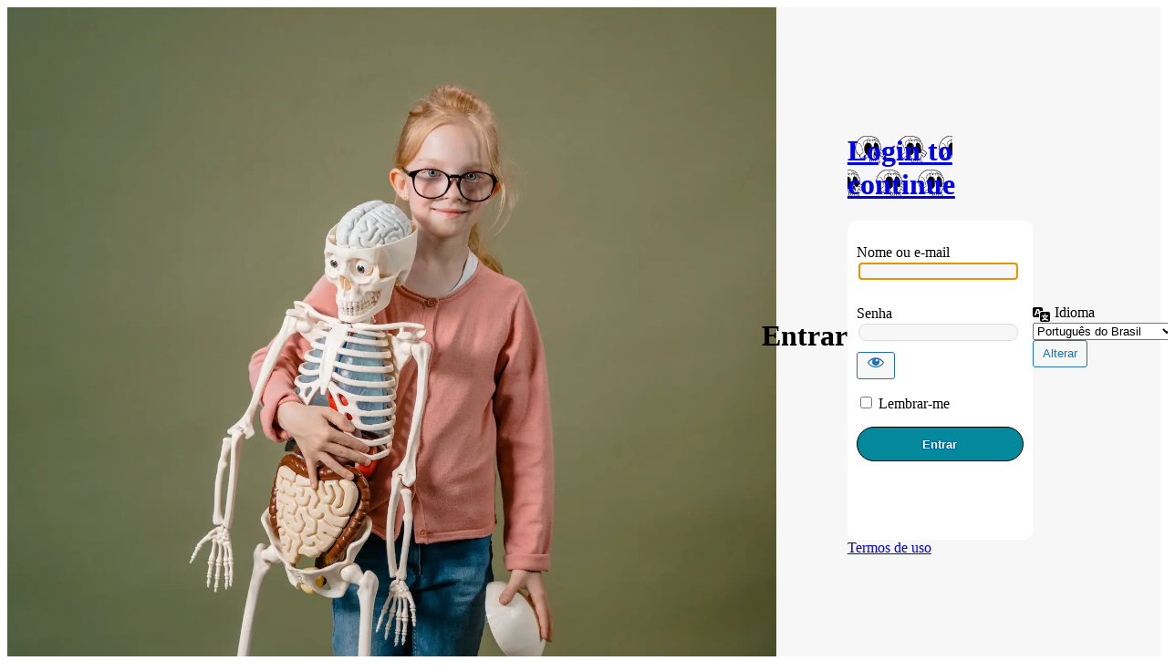

--- FILE ---
content_type: text/html; charset=UTF-8
request_url: https://anatomia-papel-e-caneta.com/login/?redirect_to=https%3A%2F%2Fanatomia-papel-e-caneta.com%2Fsistema-articular%2Fesferoide%2F
body_size: 5236
content:
<!DOCTYPE html>
	<html lang="pt-BR">
	<head>
	<meta http-equiv="Content-Type" content="text/html; charset=UTF-8" />
	<title>Entrar &lsaquo; Anatomia papel e caneta &#8212; WordPress</title>
	<meta name='robots' content='max-image-preview:large, noindex, noarchive' />
<link rel='dns-prefetch' href='//www.googletagmanager.com' />
<link href='https://fonts.gstatic.com' crossorigin rel='preconnect' />
<script src="https://anatomia-papel-e-caneta.com/wp-includes/js/jquery/jquery.min.js?ver=3.7.1" id="jquery-core-js"></script>
<script src="https://anatomia-papel-e-caneta.com/wp-includes/js/jquery/jquery-migrate.min.js?ver=3.4.1" id="jquery-migrate-js"></script>
<script id="mo2fa_elementor_script-js-extra">
var my_ajax_object = {"ajax_url":"https://anatomia-papel-e-caneta.com/login/","nonce":"47d5ea3a9b","mo2f_login_option":"0","mo2f_enable_login_with_2nd_factor":""};
//# sourceURL=mo2fa_elementor_script-js-extra
</script>
<script src="https://anatomia-papel-e-caneta.com/wp-content/plugins/miniorange-2-factor-authentication/includes/js/mo2fa_elementor.min.js?ver=6.2.2" id="mo2fa_elementor_script-js"></script>
<link rel='stylesheet' id='dashicons-css' href='https://anatomia-papel-e-caneta.com/wp-includes/css/dashicons.min.css?ver=6.9' media='all' />
<link rel='stylesheet' id='buttons-css' href='https://anatomia-papel-e-caneta.com/wp-includes/css/buttons.min.css?ver=6.9' media='all' />
<link rel='stylesheet' id='forms-css' href='https://anatomia-papel-e-caneta.com/wp-admin/css/forms.min.css?ver=6.9' media='all' />
<link rel='stylesheet' id='l10n-css' href='https://anatomia-papel-e-caneta.com/wp-admin/css/l10n.min.css?ver=6.9' media='all' />
<link rel='stylesheet' id='login-css' href='https://anatomia-papel-e-caneta.com/wp-admin/css/login.min.css?ver=6.9' media='all' />
<meta name="generator" content="Site Kit by Google 1.168.0" />	<meta name='referrer' content='strict-origin-when-cross-origin' />
		<meta name="viewport" content="width=device-width, initial-scale=1.0" />
	<style type="text/css">
		.language-switcher{
			z-index:9;
			margin:0;
		}
		#registerform #wp-submit{
			float:none;
			margin-top:15px;
		}
		.login.clc-text-logo:not(.clc-both-logo) h1 a{
			 background-image: none !important;
			text-indent: unset;
			width:auto !important;
			height: auto !important;
		}
		#login form p label br{
			display:none
		}
		body:not( .ml-half-screen ) .ml-form-container{
			background:transparent !important;
		}
		.login:not(.clc-both-logo) h1 a{
			background-position: center;
			background-size:contain !important;
		}
		.ml-container #login{
			 position:relative;
			padding: 0;
			width:100%;
			max-width:320px;
			margin:0;
		}
		#loginform,#registerform,#lostpasswordform{
			box-sizing: border-box;
			max-height: 100%;
			background-position: center;
			background-repeat: no-repeat;
			background-size: cover;
		}
		.ml-container{
			position:relative;
			min-height:100vh;
			display:flex;
			height:100%;
			min-width:100%;
		}
		.ml-container .ml-extra-div{
			background-position:center;
			background-size:cover;
			background-repeat:no-repeat
		}
		body .ml-form-container{
			display:flex;
			align-items:center;
			justify-content:center;
		}
		body:not( .ml-half-screen ) .ml-container .ml-extra-div{
			position:absolute;
			top:0;
			left:0;
			width:100%;
			height:100%
		}
		body:not( .ml-half-screen ) .ml-container .ml-form-container{
			width:100%;
			min-height:100vh;
		}
		body.ml-half-screen .ml-container{
			flex-wrap:wrap
		}
		body.ml-half-screen .ml-container>.ml-extra-div,body.ml-half-screen .ml-container>.ml-form-container{
			width:50%
		}
		body.ml-half-screen.ml-login-align-2 .ml-container>div,body.ml-half-screen.ml-login-align-4 .ml-container>div{
			width:100%;
			flex-basis:50%;
		}
		body.ml-half-screen.ml-login-align-2 .ml-container{
			flex-direction:column-reverse
		}
		body.ml-half-screen.ml-login-align-4 .ml-container{
			flex-direction:column
		}
		body.ml-half-screen.ml-login-align-1 .ml-container{
			flex-direction:row-reverse
		}
		body.ml-login-vertical-align-1 .ml-form-container{
			align-items:flex-start
		}
		body.ml-login-vertical-align-3 .ml-form-container{
			align-items:flex-end
		}
		body.ml-login-horizontal-align-1 .ml-form-container{
			justify-content:flex-start
		}
		body.ml-login-horizontal-align-3 .ml-form-container{
			justify-content:flex-end
		}
		@media only screen and (max-width: 768px) {
			body.ml-half-screen .ml-container > .ml-extra-div, body.ml-half-screen .ml-container > .ml-form-container{
				width:50% !important;
			}
			.login h1 a{
				max-width: 100%;
			}
		}
		.login input[type=text]:focus, .login input[type=search]:focus, .login input[type=radio]:focus, .login input[type=tel]:focus, .login input[type=time]:focus, .login input[type=url]:focus, .login input[type=week]:focus, .login input[type=password]:focus, .login input[type=checkbox]:focus, .login input[type=color]:focus, .login input[type=date]:focus, .login input[type=datetime]:focus, .login input[type=datetime-local]:focus, .login input[type=email]:focus, .login input[type=month]:focus, .login input[type=number]:focus, .login select:focus, .login textarea:focus{
			 box-shadow: none;
		}
		@media only screen and (max-width: 577px){
			body.ml-half-screen .ml-container > .ml-extra-div, body.ml-half-screen .ml-container > .ml-form-container{
				width:100% !important;
			}
			body.ml-half-screen.ml-login-align-1 .ml-container .ml-extra-div, body.ml-half-screen.ml-login-align-1 .ml-container .ml-form-container,body.ml-half-screen.ml-login-align-3 .ml-container .ml-extra-div,body.ml-half-screen.ml-login-align-3 .ml-container .ml-form-container{
				 width: 100%;
			}
			body.ml-half-screen.ml-login-align-1 .ml-container .ml-extra-div,body.ml-half-screen.ml-login-align-3 .ml-container .ml-extra-div{
				position: absolute;
				top: 0;
				left: 0;
				width: 100%;
				height: 100%;
			}
		}
		</style><style type="text/css" id="clc-style">.ml-container .ml-extra-div{
background-image:url(https://anatomia-papel-e-caneta.com/wp-content/uploads/2023/02/pexels-mart-production-8471861.webp);
background-color:rgba(247, 247, 247, 1);
}
.ml-container .ml-form-container{
background-color:rgba(245, 245, 245, 1);
}
.ml-half-screen div.ml-form-container{
background-color:rgba(247, 247, 247, 1);
}
.login:not(.clc-both-logo) h1 a{
background-image:url(https://anatomia-papel-e-caneta.com/wp-content/uploads/2023/03/oie_transparent-2.png);
background-size:280px;
width:280px;
height:65px;
}
.login.clc-both-logo h1 a{
background-image:url(https://anatomia-papel-e-caneta.com/wp-content/uploads/2023/03/oie_transparent-2.png);
background-size:280px;
}
.login.clc-text-logo h1 a{
color:rgba(51, 51, 51, 1);
font-size:25px;
}
.login.clc-both-logo h1 a{
background-size:280px;
padding-top:280;
}
.login.clc-text-logo h1 a:hover,.login.clc-both-logo h1 a:hover{
color:rgba(0, 255, 255, 1);
}
#login > h1{
display:block;
}
.ml-container #login{
max-width:325px;
}
#loginform,#registerform,#lostpasswordform{
height:350px;
background-color:#ffffff;
padding:10px 10px 10px 10px;
border:10px 10px 10px 10px;
border-radius:10px 10px 10px 10px;
box-shadow:none;
}
.login form .input, .login input[type="text"]{
margin:2px 6px 12px 2px;
border-radius:10px 10px 10px 10px;
border:1px solid #ddd;
background:rgba(247, 247, 247, 1);
color:rgba(0, 0, 0, 1);
}
.login label{
color:rgba(0, 0, 0, 1);
}
#login > #nav,#login > #backtoblog{
display:none;
}
.wp-core-ui .button-primary.focus, .wp-core-ui .button-primary.hover, .wp-core-ui .button-primary:focus, .wp-core-ui .button-primary:hover{
background:rgba(0, 153, 153, 1);
border-color:rgba(0, 0, 0, 1);
}
.wp-core-ui .button-primary{
background:rgba(3, 136, 156, 1);
border-color:rgba(0, 0, 0, 1);
box-shadow:0 1px 0 #006799;
text-shadow:0 -1px 1px #006799, 1px 0 1px #006799, 0 1px 1px #006799, -1px 0 1px #006799;
color:rgba(255, 255, 255, 1);
}
.login #backtoblog a, .login #nav a{
color:rgba(1, 211, 244, 1);
}
.login #backtoblog a:hover, .login #nav a:hover, .login h1 a:hover{
color:rgba(0, 160, 210, 1);
}
</style><style type="text/css" id="clc-columns-style">.ml-half-screen.ml-login-align-3 .ml-container .ml-extra-div,.ml-half-screen.ml-login-align-1 .ml-container .ml-form-container{ width:66.666666666667%; }.ml-half-screen.ml-login-align-4 .ml-container .ml-extra-div,.ml-half-screen.ml-login-align-2 .ml-container .ml-form-container{ flex-basis:66.666666666667%; }.ml-half-screen.ml-login-align-3 .ml-container .ml-form-container,.ml-half-screen.ml-login-align-1 .ml-container .ml-extra-div{ width:33.333333333333%; }.ml-half-screen.ml-login-align-4 .ml-container .ml-form-container,.ml-half-screen.ml-login-align-2 .ml-container .ml-extra-div{ flex-basis:33.333333333333%; }</style><style type="text/css" id="clc-logo-style">.login.clc-both-logo h1 a{width:100%;height:100%;text-indent: unset;background-position:top center !important;padding-top:95px; background-size: 280px 65px; margin-top: -80px; position:relative;background-image:url(https://anatomia-papel-e-caneta.com/wp-content/uploads/2023/03/oie_transparent-2.png)}</style><style type="text/css" id="clc-custom-css">.ml-form-container .submit input[type='submit'] {width: 100%; box-sizing: border-box;display: inline-block;text-align: center;border-radius: 30px;padding: 0 20px;height: 38px;line-height: 1;font-weight: bold;vertical-align: middle;box-shadow:none; }.ml-form-container input[type='password'],.ml-form-container input[type='text']{box-shadow:none;}</style><style type="text/css" id="clc-custom-background-link"> body .ml-container .ml-extra-div .clc-custom-background-link {display:block; width:100%; height:100%;} </style><link rel="icon" href="https://anatomia-papel-e-caneta.com/wp-content/uploads/2023/03/cropped-oie_transparent-2-1-32x32.png" sizes="32x32" />
<link rel="icon" href="https://anatomia-papel-e-caneta.com/wp-content/uploads/2023/03/cropped-oie_transparent-2-1-192x192.png" sizes="192x192" />
<link rel="apple-touch-icon" href="https://anatomia-papel-e-caneta.com/wp-content/uploads/2023/03/cropped-oie_transparent-2-1-180x180.png" />
<meta name="msapplication-TileImage" content="https://anatomia-papel-e-caneta.com/wp-content/uploads/2023/03/cropped-oie_transparent-2-1-270x270.png" />
	</head>
	<body class="login no-js login-action-login wp-core-ui  locale-pt-br ml-half-screen ml-login-align-3 ml-login-vertical-align-2">
	<script>
document.body.className = document.body.className.replace('no-js','js');
</script>

	<div class="ml-container"><div class="ml-extra-div"></a></div><div class="ml-form-container">			<h1 class="screen-reader-text">Entrar</h1>
			<div id="login">
		<h1 role="presentation" class="wp-login-logo"><a href="https://anatomia-papel-e-caneta.com">Login to continue</a></h1>
	
		<form name="loginform" id="loginform" action="https://anatomia-papel-e-caneta.com/login/" method="post">
			<p>
				<label for="user_login">Nome ou e-mail</label>
				<input type="text" name="log" id="user_login" class="input" value="" size="20" autocapitalize="off" autocomplete="username" required="required" />
			</p>

			<div class="user-pass-wrap">
				<label for="user_pass">Senha</label>
				<div class="wp-pwd">
					<input type="password" name="pwd" id="user_pass" class="input password-input" value="" size="20" autocomplete="current-password" spellcheck="false" required="required" />
					<button type="button" class="button button-secondary wp-hide-pw hide-if-no-js" data-toggle="0" aria-label="Mostrar senha">
						<span class="dashicons dashicons-visibility" aria-hidden="true"></span>
					</button>
				</div>
			</div>
					<p><input type="hidden" name="miniorange_login_nonce"
				value="47d5ea3a9b"/>

			<input type="hidden" id="sessid" name="session_id"
				value="tYxQPtSpa9028FTZAQMEzmuYLv2YLH8oV+1DBkaIFdBsQOeWojvl15Syj9Mwj//Is5t6z7UNo7X6O3DADe1r+BpAqjPNwSJTplBajWavHqA="/>

		</p>

					<p><input type="hidden" name="miniorange_login_nonce"
				value="47d5ea3a9b"/>

			<input type="hidden" id="sessid" name="session_id"
				value="VuG8aOSRV1RHD6iBOET+GcelYYyfqkSA+z0xARqzX6c0kg7vKuz0BKZz3Qg0xQv7pbCCxaMSBSYYWTdY6znd1IfoWkwcb7NA4lxsvOXmo6Y="/>

		</p>

						<p class="forgetmenot"><input name="rememberme" type="checkbox" id="rememberme" value="forever"  /> <label for="rememberme">Lembrar-me</label></p>
			<p class="submit">
				<input type="submit" name="wp-submit" id="wp-submit" class="button button-primary button-large" value="Entrar" />
									<input type="hidden" name="redirect_to" value="https://anatomia-papel-e-caneta.com/sistema-articular/esferoide/" />
									<input type="hidden" name="testcookie" value="1" />
			</p>
		</form>

					<p id="nav">
				<a class="wp-login-register" href="https://anatomia-papel-e-caneta.com/login/?action=register">Registre-se</a> | <a class="wp-login-lost-password" href="https://anatomia-papel-e-caneta.com/login/?action=lostpassword">Esqueceu sua senha?</a>			</p>
			<script>
function wp_attempt_focus() {setTimeout( function() {try {d = document.getElementById( "user_login" );d.focus(); d.select();} catch( er ) {}}, 200);}
wp_attempt_focus();
if ( typeof wpOnload === 'function' ) { wpOnload() }
</script>
		<p id="backtoblog">
			<a href="https://anatomia-papel-e-caneta.com/">&larr; Ir para Anatomia papel e caneta</a>		</p>
		<div class="privacy-policy-page-link"><a class="privacy-policy-link" href="https://anatomia-papel-e-caneta.com/termos-de-uso/" rel="privacy-policy">Termos de uso</a></div>	</div>
				<div class="language-switcher">
				<form id="language-switcher" method="get">

					<label for="language-switcher-locales">
						<span class="dashicons dashicons-translation" aria-hidden="true"></span>
						<span class="screen-reader-text">
							Idioma						</span>
					</label>

					<select name="wp_lang" id="language-switcher-locales"><option value="en_US" lang="en" data-installed="1">English (United States)</option>
<option value="pt_BR" lang="pt" selected='selected' data-installed="1">Português do Brasil</option></select>
					
											<input type="hidden" name="redirect_to" value="https://anatomia-papel-e-caneta.com/sistema-articular/esferoide/" />
					
					
						<input type="submit" class="button" value="Alterar">

					</form>
				</div>
			
	</div></div><script src="https://anatomia-papel-e-caneta.com/wp-includes/js/clipboard.min.js?ver=2.0.11" id="clipboard-js"></script>
<script id="zxcvbn-async-js-extra">
var _zxcvbnSettings = {"src":"https://anatomia-papel-e-caneta.com/wp-includes/js/zxcvbn.min.js"};
//# sourceURL=zxcvbn-async-js-extra
</script>
<script src="https://anatomia-papel-e-caneta.com/wp-includes/js/zxcvbn-async.min.js?ver=1.0" id="zxcvbn-async-js"></script>
<script src="https://anatomia-papel-e-caneta.com/wp-includes/js/dist/hooks.min.js?ver=dd5603f07f9220ed27f1" id="wp-hooks-js"></script>
<script src="https://anatomia-papel-e-caneta.com/wp-includes/js/dist/i18n.min.js?ver=c26c3dc7bed366793375" id="wp-i18n-js"></script>
<script id="wp-i18n-js-after">
wp.i18n.setLocaleData( { 'text direction\u0004ltr': [ 'ltr' ] } );
//# sourceURL=wp-i18n-js-after
</script>
<script id="password-strength-meter-js-extra">
var pwsL10n = {"unknown":"N\u00edvel de seguran\u00e7a da senha desconhecido","short":"Muito fraca","bad":"Fraca","good":"M\u00e9dio","strong":"Forte","mismatch":"Incompat\u00edvel"};
//# sourceURL=password-strength-meter-js-extra
</script>
<script id="password-strength-meter-js-translations">
( function( domain, translations ) {
	var localeData = translations.locale_data[ domain ] || translations.locale_data.messages;
	localeData[""].domain = domain;
	wp.i18n.setLocaleData( localeData, domain );
} )( "default", {"translation-revision-date":"2025-12-03 18:01:39+0000","generator":"GlotPress\/4.0.3","domain":"messages","locale_data":{"messages":{"":{"domain":"messages","plural-forms":"nplurals=2; plural=n > 1;","lang":"pt_BR"},"%1$s is deprecated since version %2$s! Use %3$s instead. Please consider writing more inclusive code.":["%1$s est\u00e1 obsoleta desde a vers\u00e3o %2$s. Use %3$s como alternativa. Considere escrever um c\u00f3digo mais inclusivo."]}},"comment":{"reference":"wp-admin\/js\/password-strength-meter.js"}} );
//# sourceURL=password-strength-meter-js-translations
</script>
<script src="https://anatomia-papel-e-caneta.com/wp-admin/js/password-strength-meter.min.js?ver=6.9" id="password-strength-meter-js"></script>
<script src="https://anatomia-papel-e-caneta.com/wp-includes/js/underscore.min.js?ver=1.13.7" id="underscore-js"></script>
<script id="wp-util-js-extra">
var _wpUtilSettings = {"ajax":{"url":"/wp-admin/admin-ajax.php"}};
//# sourceURL=wp-util-js-extra
</script>
<script src="https://anatomia-papel-e-caneta.com/wp-includes/js/wp-util.min.js?ver=6.9" id="wp-util-js"></script>
<script src="https://anatomia-papel-e-caneta.com/wp-includes/js/dist/dom-ready.min.js?ver=f77871ff7694fffea381" id="wp-dom-ready-js"></script>
<script id="wp-a11y-js-translations">
( function( domain, translations ) {
	var localeData = translations.locale_data[ domain ] || translations.locale_data.messages;
	localeData[""].domain = domain;
	wp.i18n.setLocaleData( localeData, domain );
} )( "default", {"translation-revision-date":"2025-11-28 20:18:50+0000","generator":"GlotPress\/4.0.3","domain":"messages","locale_data":{"messages":{"":{"domain":"messages","plural-forms":"nplurals=2; plural=n > 1;","lang":"pt_BR"},"Notifications":["Notifica\u00e7\u00f5es"]}},"comment":{"reference":"wp-includes\/js\/dist\/a11y.js"}} );
//# sourceURL=wp-a11y-js-translations
</script>
<script src="https://anatomia-papel-e-caneta.com/wp-includes/js/dist/a11y.min.js?ver=cb460b4676c94bd228ed" id="wp-a11y-js"></script>
<script id="user-profile-js-extra">
var userProfileL10n = {"user_id":"0","nonce":"de1c54a817"};
//# sourceURL=user-profile-js-extra
</script>
<script id="user-profile-js-translations">
( function( domain, translations ) {
	var localeData = translations.locale_data[ domain ] || translations.locale_data.messages;
	localeData[""].domain = domain;
	wp.i18n.setLocaleData( localeData, domain );
} )( "default", {"translation-revision-date":"2025-12-03 18:01:39+0000","generator":"GlotPress\/4.0.3","domain":"messages","locale_data":{"messages":{"":{"domain":"messages","plural-forms":"nplurals=2; plural=n > 1;","lang":"pt_BR"},"Your new password has not been saved.":["Sua nova senha n\u00e3o foi salva."],"Application password has been copied to your clipboard.":["A senha do aplicativo foi copiada para sua \u00e1rea de transfer\u00eancia."],"Hide":["Esconder"],"Show":["Mostrar"],"Show password":["Mostrar senha"],"Hide password":["Ocultar senha"],"Confirm use of weak password":["Confirmar o uso de uma senha fraca"],"The changes you made will be lost if you navigate away from this page.":["As modifica\u00e7\u00f5es que voc\u00ea fez ser\u00e3o perdidas se voc\u00ea sair desta p\u00e1gina."]}},"comment":{"reference":"wp-admin\/js\/user-profile.js"}} );
//# sourceURL=user-profile-js-translations
</script>
<script src="https://anatomia-papel-e-caneta.com/wp-admin/js/user-profile.min.js?ver=6.9" id="user-profile-js"></script>
			<script>
			/(trident|msie)/i.test(navigator.userAgent)&&document.getElementById&&window.addEventListener&&window.addEventListener("hashchange",function(){var t,e=location.hash.substring(1);/^[A-z0-9_-]+$/.test(e)&&(t=document.getElementById(e))&&(/^(?:a|select|input|button|textarea)$/i.test(t.tagName)||(t.tabIndex=-1),t.focus())},!1);
			</script>
				</body>
	</html>
	